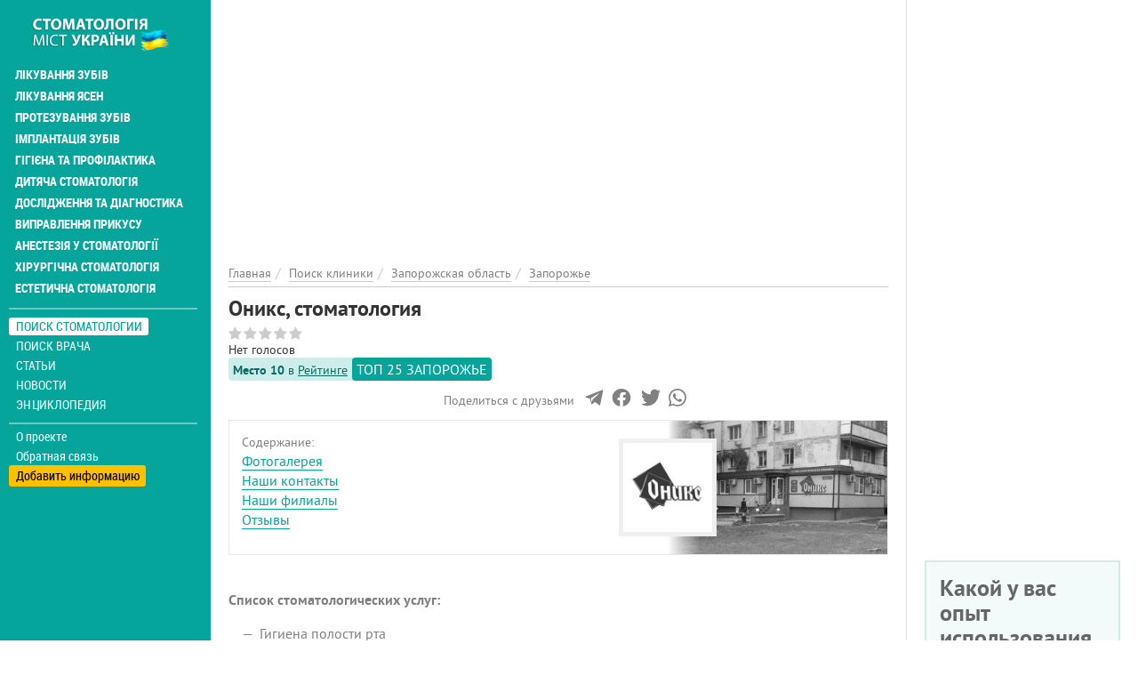

--- FILE ---
content_type: text/html; charset=utf-8
request_url: https://stomatolog.city/zaporozhskaya-oblast/zaporozhe/oniks-stomatologiya-0
body_size: 16909
content:
<!DOCTYPE html>
<html lang="ru" dir="ltr">
<head>
  <meta charset="utf-8">
  <meta name="viewport" content="width=device-width, initial-scale=1.0">
  <meta name="google-site-verification" content="CVsGjcfeqAoDuGahitNqHMGKr4HviD5g3_2M7dLAfO4" />
  <!--[if IE]><![endif]-->
<meta http-equiv="Content-Type" content="text/html; charset=utf-8" />
<link rel="shortcut icon" href="https://stomatolog.city/sites/default/files/fi_2.png" type="image/png" />
<meta property="twitter:card" content="summary_large_image" />
<meta property="og:image" content="https://stomatolog.city/sites/default/files/styles/large/public/files/images/places/oniks-stomatologiya-place.jpg?itok=AFKeyK1Y" />
<meta name="description" content="Оникс, стоматология, Запорожье, стоматологія, стоматологічна клініка, стоматолог, лікування зубів, видалення зубів, пломбування, зубний біль" />
<meta name="abstract" content="Оникс, стоматология за адресою Запорожье, Чаривная, 159 – відгуки, лікарі стоматологи, перелік послуг на Stomatolog City" />
<meta name="keywords" content="Стоматологія, зуби, лікування зубів, стоматологи, стоматологи, портал Stomatolog City, протезування зубів, брекети, стоматологічні клініки" />
<meta name="robots" content="follow, index" />
<meta name="rights" content="Stomatolog.City" />
<link rel="canonical" href="https://stomatolog.city/zaporozhskaya-oblast/zaporozhe/oniks-stomatologiya-0" />
<meta http-equiv="content-language" content="Русский" />
<meta property="og:site_name" content="Stomatolog City" />
<meta property="og:type" content="place" />
<meta property="og:url" content="https://stomatolog.city/zaporozhskaya-oblast/zaporozhe/oniks-stomatologiya-0" />
<meta property="og:title" content="Оникс, стоматология" />
<meta property="og:updated_time" content="2021-08-13T09:15:55+03:00" />
<meta property="article:published_time" content="2021-01-07T20:49:16+02:00" />
<meta property="article:modified_time" content="2021-08-13T09:15:55+03:00" />
  <title>Оникс, стоматология за адресою Запорожье, Чаривная, 159 – відгуки, лікарі стоматологи, перелік послуг на Stomatolog City</title>
  <link type="text/css" rel="stylesheet" href="/sites/default/files/advagg_css/css__1bCQrvjrTKERNQTenIYtMghu2vljfZf2zTrCHPhUgNw___uyegqktiWm5-XSOvHRLWMrkuilXDBVhp7HcM2fSJBU__ObGn0ECcm9tomY2FvJpOm6SA5Kvw39eVeuh5SR-bQUk.css" media="all" />
<link type="text/css" rel="stylesheet" href="/sites/default/files/advagg_css/css__E6qByeZmbufCnwrVcAb71-t9wRtDzJ7VFtjB43Bfu9g__2Sgp44oDLNvATOa6uaLLX5IgMyEgeTiFOwepyt3RcyI__ObGn0ECcm9tomY2FvJpOm6SA5Kvw39eVeuh5SR-bQUk.css" media="all" />
  <!-- HTML5 element support for IE6-8 -->
  <!--[if lt IE 9]>
    <script src="https://cdn.jsdelivr.net/html5shiv/3.7.3/html5shiv-printshiv.min.js"></script>
  <![endif]-->
  <link rel="preload" href="/sites/all/themes/portal/fonts/ptsans-webfont/ptsans-webfont.woff2" as="font" type="font/woff2" crossorigin="anonymous">
  <link rel="preload" href="/sites/all/themes/portal/fonts/ptsans-bold-webfont/ptsans-bold-webfont.woff2" as="font" type="font/woff2" crossorigin="anonymous">
  <link rel="preload" href="/sites/all/themes/portal/fonts/robotocondensed-webfont.woff2" as="font" type="font/woff2" crossorigin="anonymous">
  <link rel="preload" href="/sites/all/themes/portal/fonts/roboto-condensed-bold-webfont.woff2" as="font" type="font/woff2" crossorigin="anonymous">
  <link rel="preload" href="/sites/all/themes/portal/fonts/font-awesome-4.7.0/fonts/fontawesome-webfont.woff2?v=4.7.0" as="font" type="font/woff2" crossorigin="anonymous">
  <script async src="https://www.googletagmanager.com/gtag/js?id=G-RFZFYLWD90"></script><script>window.dataLayer = window.dataLayer || []; function gtag(){dataLayer.push(arguments);} gtag('js', new Date()); gtag('config', 'G-RFZFYLWD90'); </script>
  </head>
<body class="html not-front not-logged-in one-sidebar sidebar-first page-node page-node- page-node-87302 node-type-place i18n-ru place-type-0" >
<div class="main-wrapper"><div id="skip-link"><a href="#main-content" class="element-invisible element-focusable">Перейти к основному содержанию</a></div>
<div id="myNav" class="overlay"><a class="navbar-brand custom-nav-br" href="/" title="Главная"><img class="img-responsive" src="https://stomatolog.city/sites/default/files/logo_9.png" alt="Главная" width="200" height="50" /></a><a href="javascript:void(0)" class="closebtn" onclick="closeNav()">+</a><div class="overlay-content"><ul id="mainUl" class="over-ul" itemscope itemtype="http://schema.org/SiteNavigationElement"><li class="first expanded"><a href="/service/likuvannya-zubiv" title="Лечение зубов" itemprop="url">Лікування зубів</a></li><li class="expanded"><a href="/service/likuvannya-yasen" title="Лечение десен" itemprop="url">Лікування ясен</a></li><li class="expanded"><a href="/service/protezuvannya-zubiv" title="Протезирование зубов" itemprop="url">Протезування зубів</a></li><li class="expanded"><a href="/service/implantaciya-zubiv" title="Имплантация зубов" itemprop="url">Імплантація зубів</a></li><li class="expanded"><a href="/service/gigiiena-ta-profilaktika" title="Профилактика и гигиена" itemprop="url">Гігієна та профілактика</a></li><li class="expanded"><a href="/service/dityacha-stomatologiya" title="Детская стоматология" itemprop="url">Дитяча стоматологія</a></li><li class="expanded"><a href="/service/doslidzhennya-ta-diagnostika" title="Исследования и диагностика" itemprop="url">Дослідження та діагностика</a></li><li class="expanded"><a href="/service/vipravlennya-prikusu" title="Исправление прикуса" itemprop="url">Виправлення прикусу</a></li><li class="expanded"><a href="/service/anesteziya-u-stomatologiyi" title="Анестезия в стоматологии" itemprop="url">Анестезія у стоматології</a></li><li class="expanded"><a href="/service/hirurgichna-stomatologiya" title="Хирургическая стоматология" itemprop="url">Хірургічна стоматологія</a></li><li class="last expanded"><a href="/service/estetichna-stomatologiya" title="Эстетическая стоматология" itemprop="url">Естетична стоматологія</a></li></ul><ul class="detached" itemscope itemtype="http://schema.org/SiteNavigationElement"><li class="first leaf active-trail menu-mlid-2725"><a href="/places" class="active-trail active" itemprop="url" title="Поиск стоматологии">Поиск стоматологии</a></li><li class="leaf menu-mlid-2724"><a href="/specialists" itemprop="url" title="Поиск врача">Поиск врача</a></li><li class="leaf has-children menu-mlid-2006"><a href="/articles" itemprop="url" title="Статьи">Статьи</a></li><li class="leaf has-children menu-mlid-2960"><a href="/news" itemprop="url" title="Новости">Новости</a></li><li class="last leaf has-children menu-mlid-2954"><a href="/thesaurus" itemprop="url" title="Энциклопедия">Энциклопедия</a></li></ul><ul class="nav-footer"><li class="first leaf menu-mlid-2002"><a href="/o-proekte-stomatolog-city" title="О проекте">О проекте</a></li><li class="leaf menu-mlid-2041"><a href="/feedback" title="Обратная связь">Обратная связь</a></li><li class="last leaf menu-mlid-2416"><a href="/add-place" title="Добавить информацию">Добавить информацию</a></li></ul></div></div><div class="container-fluid"><div class="col-xs-12 openbar"><a href="/" title="Главная"><img class="img-responsive" src="https://stomatolog.city/sites/default/files/logo_9.png" alt="Главная" width="200" height="50" /></a><span onclick="openNav()">☰</span></div></div><div class="container-fluid flex-row-cont-fluid"><div class="col-xs-12 col-lg-9"><div class="banner-container current-full"><div id="block-block-58" class="block-block"><style>
@media (max-width: 360px) {
.topblock{
height: 300px;
text-align: center;
margin-bottom: 20px;
}
}
@media (max-width: 390px) {
.topblock{
height: 327px;
text-align: center;
margin-bottom: 20px
}
}
@media (max-width: 410px) {
.topblock{
height: 345px;
text-align: center;
margin-bottom: 20px
}
}
@media (max-width: 760px) {
.topblock{
height: 280px;
text-align: center;
margin-bottom: 20px
}
}
@media (min-width: 1024px) {
.topblock{
height: 300px;
text-align: center;
margin-bottom: 20px
}
}
</style><ins class="adsbygoogle topblock" style="display:block" data-ad-client="ca-pub-7273664471331744" data-ad-slot="1136077337" data-ad-format="auto" data-full-width-responsive="true"></ins>
<script>
(adsbygoogle = window.adsbygoogle || []).push({});
</script></div></div><div class="cont-bread current-full" itemscope itemtype="http://schema.org/BreadcrumbList"><ol class="breadcrumb"><li itemprop="itemListElement" itemscope itemtype="http://schema.org/ListItem"><a itemprop="item" href="/" title="Главная"><span itemprop="name">Главная</span></a><meta itemprop="position" content="1" /></li><li itemprop="itemListElement" itemscope itemtype="http://schema.org/ListItem"><a itemprop="item" href="/places" title="Поиск клиники"><span itemprop="name">Поиск клиники</span></a><meta itemprop="position" content="2" /></li><li itemprop="itemListElement" itemscope itemtype="http://schema.org/ListItem"><a itemprop="item" href="https://stomatolog.city/zaporozhskaya-oblast" title="Запорожская область"><span itemprop="name">Запорожская область</span></a><meta itemprop="position" content="3" /></li><li itemprop="itemListElement" itemscope itemtype="http://schema.org/ListItem"><a itemprop="item" href="https://stomatolog.city/zaporozhskaya-oblast/zaporozhe" title="Запорожье"><span itemprop="name">Запорожье</span></a><meta itemprop="position" content="4" /></li></ol></div><div class="col-xs-12 left"> <section class="place-page" data-title="Оникс, стоматология по адресу Запорожская область, Чаривная, 159 – отзывы, цены на услуги" data-url="https://stomatolog.city/zaporozhskaya-oblast/zaporozhe/oniks-stomatologiya-0" itemscope itemtype="https://schema.org/MedicalClinic" about="/zaporozhskaya-oblast/zaporozhe/oniks-stomatologiya-0" typeof="sioc:Item foaf:Document"><div><div class="title-block"><h1 itemprop="name">Оникс, стоматология</h1><div class="globalrating"><div class="clearfix fivestar-average-stars fivestar-average-text"><div class="fivestar-static-item"><div class="form-item form-type-item"><div class="fivestar-default"><div class="fivestar-widget-static fivestar-widget-static-vote fivestar-widget-static-5 clearfix"><div class="star star-1 star-odd star-first"><span class="off">0</span></div><div class="star star-2 star-even"><span class="off"></span></div><div class="star star-3 star-odd"><span class="off"></span></div><div class="star star-4 star-even"><span class="off"></span></div><div class="star star-5 star-odd star-last"><span class="off"></span></div></div></div><div class="description"><div class="fivestar-summary fivestar-summary-average-count"><span class="empty">Нет голосов</span></div></div></div></div></div></div><div class="rateposition-wrapper"><div class="rateposition"><span class="place">Место 10</span> <span class="rateposition-label">в <a href="/rating/zaporozhskaya-oblast/zaporozhe" title="Рейтинг стоматологий в городе Запорожье">Рейтинге</a></span><span class="rateposition-button">ТОП 25 Запорожье</span></div></div></div></div><div class="field-place-row"><div class="place-row-left"></div><div class="place-row-right"><div class="contact-icons-block"><div class="contact-icons-text">Поделиться с друзьями</div><div class="contact-icons-wrapper"><span href="https://t.me/share/url?url=https://stomatolog.city/zaporozhskaya-oblast/zaporozhe/oniks-stomatologiya-0&text=Оникс,+стоматология" rel="noreferrer" target="_parent" class="telegram" title="Поделиться в Telegram"><svg version="1.1" xmlns="https://www.w3.org/2000/svg" xmlns:xlink="https://www.w3.org/1999/xlink" viewBox="0 0 300 300" xml:space="preserve" width="19px" height="15px"><path d="M5.299,144.645l69.126,25.8l26.756,86.047c1.712,5.511,8.451,7.548,12.924,3.891l38.532-31.412 c4.039-3.291,9.792-3.455,14.013-0.391l69.498,50.457c4.785,3.478,11.564,0.856,12.764-4.926L299.823,29.22 c1.31-6.316-4.896-11.585-10.91-9.259L5.218,129.402C-1.783,132.102-1.722,142.014,5.299,144.645z M96.869,156.711l135.098-83.207 c2.428-1.491,4.926,1.792,2.841,3.726L123.313,180.87c-3.919,3.648-6.447,8.53-7.163,13.829l-3.798,28.146 c-0.503,3.758-5.782,4.131-6.819,0.494l-14.607-51.325C89.253,166.16,91.691,159.907,96.869,156.711z"></path></svg></span><span href="https://www.facebook.com/sharer/sharer.php?u=https://stomatolog.city/zaporozhskaya-oblast/zaporozhe/oniks-stomatologiya-0" rel="noreferrer" rel="noreferrer" title="Поделиться в Facebook" target="_parent" class="facebook"><svg viewBox="0 0 4267 4267" version="1.1" xmlns="https://www.w3.org/2000/svg" xmlns:xlink="https://www.w3.org/1999/xlink" xml:space="preserve" xmlns:serif="https://www.serif.com/" width="19px" height="15px"><g transform="matrix(4.16667,0,0,4.16667,0,0)"><path d="M1024,512C1024,229.23 794.77,0 512,0C229.23,0 0,229.23 0,512C0,767.554 187.231,979.37 432,1017.78L432,660L302,660L302,512L432,512L432,399.2C432,270.88 508.438,200 625.39,200C681.407,200 740,210 740,210L740,336L675.438,336C611.835,336 592,375.467 592,415.957L592,512L734,512L711.3,660L592,660L592,1017.78C836.769,979.37 1024,767.554 1024,512Z" style="fill-rule:nonzero;"></path><path d="M711.3,660L734,512L592,512L592,415.957C592,375.467 611.835,336 675.438,336L740,336L740,210C740,210 681.407,200 625.39,200C508.438,200 432,270.88 432,399.2L432,512L302,512L302,660L432,660L432,1017.78C458.067,1021.87 484.784,1024 512,1024C539.216,1024 565.933,1021.87 592,1017.78L592,660L711.3,660Z" style="fill:white;fill-rule:nonzero;"></path></g></svg></span><span href="https://twitter.com/intent/tweet?text=Оникс,+стоматология&url=https://stomatolog.city/zaporozhskaya-oblast/zaporozhe/oniks-stomatologiya-0" rel="noreferrer" title="Поделиться ссылкой в Твиттере" target="_parent" class="twitter"> <svg width="16px" height="14px" viewBox="0 0 250 204" version="1.1" xmlns="https://www.w3.org/2000/svg" xmlns:xlink="https://www.w3.org/1999/xlink" xml:space="preserve" xmlns:serif="https://www.serif.com/" style="fill-rule:evenodd;clip-rule:evenodd;stroke-linejoin:round;stroke-miterlimit:1.41421;"><g transform="matrix(1,0,0,1,-75,-98.452)"><path d="M153.62,301.59C247.96,301.59 299.56,223.43 299.56,155.65C299.56,153.43 299.56,151.22 299.41,149.02C309.448,141.759 318.114,132.769 325,122.47C315.639,126.618 305.708,129.338 295.54,130.54C306.245,124.132 314.262,114.045 318.09,102.17C308.022,108.144 297.006,112.355 285.52,114.62C275.822,104.307 262.277,98.452 248.121,98.452C219.956,98.452 196.781,121.628 196.781,149.792C196.781,153.699 197.227,157.594 198.11,161.4C156.89,159.334 118.432,139.837 92.4,107.81C78.863,131.114 85.867,161.314 108.28,176.28C100.118,176.038 92.132,173.836 85,169.86L85,170.51C85.007,194.833 102.308,215.974 126.15,220.79C118.599,222.849 110.675,223.15 102.99,221.67C109.693,242.512 129.021,256.879 150.91,257.29C132.751,271.561 110.306,279.313 87.21,279.29C83.129,279.282 79.052,279.035 75,278.55C98.454,293.601 125.752,301.587 153.62,301.55" style="fill-rule:nonzero;"></path></g></svg></span> <span href="https://api.whatsapp.com/send?text=https://stomatolog.city/zaporozhskaya-oblast/zaporozhe/oniks-stomatologiya-0" rel="noreferrer" title="Поделиться ссылкой в Whatsapp" target="_parent" class="whatsapp"><svg xmlns="https://www.w3.org/2000/svg" width="24" height="24" viewBox="0 0 24 24"><path d="M.057 24l1.687-6.163c-1.041-1.804-1.588-3.849-1.587-5.946.003-6.556 5.338-11.891 11.893-11.891 3.181.001 6.167 1.24 8.413 3.488 2.245 2.248 3.481 5.236 3.48 8.414-.003 6.557-5.338 11.892-11.893 11.892-1.99-.001-3.951-.5-5.688-1.448l-6.305 1.654zm6.597-3.807c1.676.995 3.276 1.591 5.392 1.592 5.448 0 9.886-4.434 9.889-9.885.002-5.462-4.415-9.89-9.881-9.892-5.452 0-9.887 4.434-9.889 9.884-.001 2.225.651 3.891 1.746 5.634l-.999 3.648 3.742-.981zm11.387-5.464c-.074-.124-.272-.198-.57-.347-.297-.149-1.758-.868-2.031-.967-.272-.099-.47-.149-.669.149-.198.297-.768.967-.941 1.165-.173.198-.347.223-.644.074-.297-.149-1.255-.462-2.39-1.475-.883-.788-1.48-1.761-1.653-2.059-.173-.297-.018-.458.13-.606.134-.133.297-.347.446-.521.151-.172.2-.296.3-.495.099-.198.05-.372-.025-.521-.075-.148-.669-1.611-.916-2.206-.242-.579-.487-.501-.669-.51l-.57-.01c-.198 0-.52.074-.792.372s-1.04 1.016-1.04 2.479 1.065 2.876 1.213 3.074c.149.198 2.095 3.2 5.076 4.487.709.306 1.263.489 1.694.626.712.226 1.36.194 1.872.118.571-.085 1.758-.719 2.006-1.413.248-.695.248-1.29.173-1.414z"/></svg> </span></div></div></div><div class="place-row-right-right"></div></div><div class="clinics-item slim-border-for-cl-item photo-visible"><div class="clinic-item-content"><meta itemprop="url" content="https://stomatolog.city/zaporozhskaya-oblast/zaporozhe/oniks-stomatologiya-0"><div class="title">Содержание:</div><ul class="menu"><li><a href="#galery-87302">Фотогалерея</a></li><li><a href="#info-87302">Наши контакты</a></li><li><a href="#filials-87302">Наши филиалы</a></li><li><a href="#comments-87302">Отзывы</a></li></ul><div class="clinic-item-right contents-right-bg colored-in-black-and-white"><meta itemprop="image" content="https://stomatolog.city/sites/default/files/styles/watermark/public/files/images/places/oniks-stomatologiya-place.jpg?itok=J8MkR7QO"><div itemscope itemtype="https://schema.org/ImageObject"><meta itemprop="name" content="Оникс, стоматология"><meta itemprop="image" content="https://stomatolog.city/sites/default/files/styles/watermark/public/files/images/places/oniks-stomatologiya-place.jpg?itok=J8MkR7QO"><meta itemprop="caption" content="Оникс, стоматология"><img typeof="foaf:Image" class="img-responsive img-fluid" itemprop="contentUrl" src="https://stomatolog.city/sites/default/files/styles/navigation-320x194/public/files/images/places/oniks-stomatologiya-place.jpg?itok=ay-i5V-Z" width="320" height="194" alt="Оникс, стоматология" title="Оникс, стоматология" /></div><meta itemprop="logo" content="https://stomatolog.city/sites/default/files/styles/medium/public/files/logo/logo-oniks-stomatologiya.jpg?itok=GVTedOwo"><span class="logo-in-clinic-itm-right"><img typeof="foaf:Image" class="img-responsive img-fluid" src="https://stomatolog.city/sites/default/files/styles/medium/public/files/logo/logo-oniks-stomatologiya.jpg?itok=GVTedOwo" width="220" height="220" alt="Оникс, стоматология - логотип" title="Оникс, стоматология - логотип" /></span></div></div></div><div class="row"><article id="content-87302" class="col-xs-12" itemprop="description"><div class="pull-xs-none pull-sm-right body-block"><ins class="adsbygoogle" style="display:block" data-ad-client="ca-pub-7273664471331744" data-ad-slot="6918768581" data-ad-format="auto" data-full-width-responsive="true"></ins>
<script>
(adsbygoogle = window.adsbygoogle || []).push({});
</script></div><div class="place-services-list"><div class="place-services-label">Список стоматологических услуг:</div><ul><li>Гигиена полости рта</li><li>Детская стоматология</li><li>Лечение зубов</li><li>Протезирование зубов</li><li>Хирургическая стоматология</li><li>Эндодонтия (лечение каналов)</li><li>Эстетическая стоматология</li></ul></div></article></div><div id="galery-87302"><h2 class="main-page-heading">Фотогалерея <span class="gray-text">стоматологии Оникс в Запорожье</span></h2><div class="owl-carousel colored-in-black-and-white"><div class="photo-item"><span class="photo-item-img colorbox" href="https://stomatolog.city/sites/default/files/styles/watermark/public/images/place/oniks-stomatologiya-foto.jpg?itok=0OLx7fkw" data-colorbox-gallery="gallery-node-87302-galery" alt="Оникс, стоматология" title="Оникс, стоматология"><img typeof="foaf:Image" class="img-responsive img-fluid" src="https://stomatolog.city/sites/default/files/styles/article_395x235/public/images/place/oniks-stomatologiya-foto.jpg?itok=O18_BKvw" width="395" height="235" alt="Оникс, стоматология" title="Оникс, стоматология" /></span><span class="photo-title">Оникс, стоматология</span></div><div class="photo-item"><span class="photo-item-img colorbox" href="https://stomatolog.city/sites/default/files/styles/watermark/public/images/place/oniks-stomatologiya-foto_2.jpg?itok=-dA6yIEa" data-colorbox-gallery="gallery-node-87302-galery" alt="Оникс, стоматология" title="Оникс, стоматология"><img typeof="foaf:Image" class="img-responsive img-fluid" src="https://stomatolog.city/sites/default/files/styles/article_395x235/public/images/place/oniks-stomatologiya-foto_2.jpg?itok=7Wn6UO1J" width="395" height="235" alt="Оникс, стоматология" title="Оникс, стоматология" /></span><span class="photo-title">Оникс, стоматология</span></div><div class="photo-item"><span class="photo-item-img colorbox" href="https://stomatolog.city/sites/default/files/styles/watermark/public/images/place/oniks-stomatologiya-foto_0.jpg?itok=DL-2tcwK" data-colorbox-gallery="gallery-node-87302-galery" alt="Оникс, стоматология" title="Оникс, стоматология"><img typeof="foaf:Image" class="img-responsive img-fluid" src="https://stomatolog.city/sites/default/files/styles/article_395x235/public/images/place/oniks-stomatologiya-foto_0.jpg?itok=QwOP14FL" width="395" height="235" alt="Оникс, стоматология" title="Оникс, стоматология" /></span><span class="photo-title">Оникс, стоматология</span></div></div></div><h2 class="main-page-heading">Контакты <span class="gray-text">стоматологии Оникс в Запорожье</span></h2><div id="info-87302" class="place-content-info"><div class="row"><div class="col-xs-12 col-sm-6 content-column"><div class="place-content-descr gray-text">Адрес:</div><div class="place-content-descr address-content-descr" itemprop="address" itemscope itemtype="https://schema.org/PostalAddress"><meta itemprop="addressLocality" content="Запорожская область, Запорожье"><meta itemprop="streetAddress" content="Чаривная, 159"><span class="text-nowrap">Чаривная, 159</span>, Шевченковский район, Запорожье</div><div class="place-content-descr gray-text">График работы:</div><div class="place-content-descr"><span class="oh-wrapper oh-display-grouped"><span class="oh-display"><span class="oh-display-label" style="width: 5.4em;">пн - сб: </span><span class="oh-display-times oh-display-hours oh-display-current">8:00-19:00 </span></span><span class="oh-display"><span class="oh-display-label" style="width: 5.4em;">вс: </span><span class="oh-display-times oh-display-closed">Выходной</span></span></span></div><div class="place-content-descr gray-text">Телефон:</div><div class="rate-widget-2 rate-widget clear-block rate-user rate-widget-custom rate-9f7770f1ee89ad809f802132a25b337b rate-node-87302-2-1" id="rate-node-87302-2-1"><div class="phones-container"><a class="rate-button rootLink" id="rate-button-2" rel="nofollow" href="/zaporozhskaya-oblast/zaporozhe/oniks-stomatologiya-0?rate=1QYAmAAaQmYoieTkSImBtoUt5OMU8i9ZBvJAPNu9TRg" title="+380 (61) 769... - показать">+380 (61) 769... - показать<div class="phones-footnote link">Посмотреть все телефоны (3)</div></a></div></div><div class="place-content-descr gray-text small-text">Информация о лицензии не предоставлена, обязательно спрашивайте при обращении в клинику</div><div class="two-btn-rep-centr"></div></div><div class="col-xs-12 col-sm-6 right-img"><div id="leaflet-map-1270723707" style="height: 350px"></div></div></div></div><div class="bottom-button"><a href="/predstavitel-organizacii?place=Оникс, стоматология&placeid=87302" class="gray-text question" title="Представитель организации" rel="nofollow">Представитель организации</a><a href="/nevernaya-informaciya?place=Оникс, стоматология&placeid=87302" class="gray-text question" title="Неверная информация" rel="nofollow">Неверная информация</a><a href="/complaint?place=87302" class="complaint-btn" title="Пожаловаться" rel="nofollow">Написать жалобу </a></div><div id="filials-87302" class="infobox info complex"><span class="filial-label">Наши филиалы</span><div class="complex-org"> <a href="/zaporozhskaya-oblast/zaporozhe/oniks-stomatologiya" class="reference-description" title="Оникс, стоматология">Оникс, стоматология</a><p class="grey-sm"> Запорожье, Коммунарский район, Александра Говорухи, 36</p></div></div><h2 id="faq-87302" class="main-page-heading">Частые вопросы <span class="gray-text">о стоматологии Оникс в Запорожье</span></h2><div class="faq-block panel-group"><div class="panel panel-default" itemscope="" itemtype="https://schema.org/FAQPage"><div class="question-item" itemprop="mainEntity" itemscope="" itemtype="https://schema.org/Question"><div class="panel-heading"><h3 class="panel-title"><span data-toggle="collapse" data-parent="#accordion" data-target="#adress-item" aria-expanded="false" aria-controls="adress-item"><i class="fa fa-question-circle-o" aria-hidden="true"></i><span itemprop="name">По какому адресу находится Оникс в Запорожье?</span></span></h3></div><div id="adress-item" class="panel-collapse collapse"><div class="panel-body" itemprop="acceptedAnswer" itemscope="" itemtype="https://schema.org/Answer"><span class="answer-text" itemprop="text">Оникс в Запорожье	находится по адресу <span class="text-nowrap">Чаривная, 159</span>, Шевченковский район, Запорожье</span></div></div></div><div class="question-item" itemprop="mainEntity" itemscope="" itemtype="https://schema.org/Question"><div class="panel-heading"><h3 class="panel-title"><span data-toggle="collapse" data-parent="#accordion" data-target="#phones-item" aria-expanded="false" aria-controls="phones-item"><i class="fa fa-question-circle-o" aria-hidden="true"></i><span itemprop="name">Как можно позвонить в стоматологию Оникс в Запорожье?</span></span></h3></div><div id="phones-item" class="panel-collapse collapse"><div class="panel-body" itemprop="acceptedAnswer" itemscope="" itemtype="https://schema.org/Answer"><span class="answer-text" itemprop="text">Номер телефона для звонков: +380 (61) 769-58-37, +380 (68) 331-19-91, +380 (63) 364-24-99</span></div></div></div></div></div><h2 id="comments-87302" class="main-page-heading">Отзывы <span class="gray-text">о стоматологии Оникс в Запорожье</span></h2><div class="reviews"><div class="review-items"><div class="ajax-comment-wrapper ajax-comment-dummy-comment" style="display:none"><div class="form-item form-type-item"></div></div></div><form class="comment-form user-info-from-cookie ajax-comments-reply-form-87302-0-0 ajax-comments-form-add honeypot-timestamp-js form-block" id="ajax-comments-reply-form-87302-0-0" action="/comment/reply/87302" method="post" accept-charset="UTF-8"><h3 class="head-before-text-ar">Добавить комментарий</h3><div class="row"><div class="col-xs-12 col-sm-6"> <input placeholder="Ваше имя" type="text" id="edit-name" name="name" value="" size="30" maxlength="60" class="form-text" /> <input class="date-clear form-text" placeholder="Дата посещения" type="text" id="edit-field-comment-data-und-0-value-datepicker-popup-0" name="field_comment_data[und][0][value][date]" value="" size="20" maxlength="30" /></div><div class="col-xs-12 col-sm-6"> <input class="text-full form-text" placeholder="Телефон" type="text" id="edit-field-comment-phone-und-0-value" name="field_comment_phone[und][0][value]" value="" size="60" maxlength="255" /> <input placeholder="Ваш e-mail" type="text" id="edit-mail" name="mail" value="" size="30" maxlength="64" class="form-text" /></div></div><div class="row test-item"><div class="col-xs-12 col-md-6"><div class="comment-item-label">Вы бы рекомендовали эту клинику?</div><div class="comment-item-value"> <input type="radio" id="edit-field-comment-recommendation-und-yes" name="field_comment_recommendation[und]" value="yes" class="form-radio" /> <label class="option" for="edit-field-comment-recommendation-und-yes">Да </label> <input type="radio" id="edit-field-comment-recommendation-und-no" name="field_comment_recommendation[und]" value="no" class="form-radio" /> <label class="option" for="edit-field-comment-recommendation-und-no">Нет </label> <input type="radio" id="edit-field-comment-recommendation-und-yes-no" name="field_comment_recommendation[und]" value="yes_no" checked="checked" class="form-radio" /> <label class="option" for="edit-field-comment-recommendation-und-yes-no">Не определился(-ась) </label></div></div><div class="col-xs-12 col-md-6"><div class="comment-item-value"><div class="field-type-fivestar field-name-field-globalrating field-widget-stars form-wrapper" id="edit-field-globalrating"><div class="clearfix fivestar-user-stars fivestar-form-item fivestar-default"><div class="form-item form-type-fivestar form-item-field-globalrating-und-0-rating"> <label for="edit-field-globalrating-und-0-rating">Ваша оценка </label><div class="form-item form-type-select form-item-field-globalrating-und-0-rating"> <select id="edit-field-globalrating-und-0-rating--2" name="field_globalrating[und][0][rating]" class="form-select"><option value="-">Выберите оценку</option><option value="20">Give Оникс, стоматология 1/5</option><option value="40">Give Оникс, стоматология 2/5</option><option value="60">Give Оникс, стоматология 3/5</option><option value="80">Give Оникс, стоматология 4/5</option><option value="100">Give Оникс, стоматология 5/5</option><option value="0" selected="selected">Отменить голос</option></select></div></div></div></div></div></div></div><h3 class="head-before-text-ar">Пожалуйста, напишите ваш отзыв</h3><div class="field-type-text-long field-name-comment-body field-widget-text-textarea form-wrapper" id="edit-comment-body"><div id="comment-body-add-more-wrapper"><div class="text-format-wrapper"><div class="form-item form-type-textarea form-item-comment-body-und-0-value"><div class="form-textarea-wrapper resizable"><textarea class="text-full wysiwyg form-textarea required" id="edit-comment-body-und-0-value" name="comment_body[und][0][value]" cols="60" rows="5"></textarea></div></div></div></div></div><div class="comment-summ-text"><h3 class="comment-summ-label plus-label">Плюсы</h3><div class="comment-plus-text">
 <textarea class="text-full form-textarea" id="edit-field-comment-plus-und-0-value" name="field_comment_plus[und][0][value]" cols="60" rows="5"></textarea>

</div><h3 class="comment-summ-label minus-label">Минусы</h3><div class="comment-minus-text">
 <textarea class="text-full form-textarea" id="edit-field-comment-minus-und-0-value" name="field_comment_minus[und][0][value]" cols="60" rows="5"></textarea>

</div></div><div class="row"><div class="col-xs-12"><input type="submit" id="edit-ajax-comments-reply-form-87302-0-0" name="op" value="Отправить" class="form-submit" /><div class="checkbox-and-descr"> <input type="checkbox" id="edit-field-about-found-und" name="field_about_found[und]" value="1" class="form-checkbox" /> Я узнал (-а) о клинике на сайте Stomatolog.City</div></div></div><input type="hidden" name="form_build_id" value="form-M8vQk5acNDaywE3SUa6hvHy9e5h4rGT6nbx6d7_QOTQ" /><input type="hidden" name="form_id" value="comment_node_place_form" /><input type="hidden" name="honeypot_time" value="no_js_available" /><div class="url-textfield"><div class="form-item form-type-textfield form-item-url"> <label for="edit-url">2+7= </label> <input autocomplete="off" type="text" id="edit-url" name="url" value="" size="20" maxlength="128" class="form-text" /></div></div></form></div></section><div id="block-block-51" class="block-block"><br><ins class="adsbygoogle" style="display:block; text-align:center;" data-ad-layout="in-article" data-ad-format="fluid" data-ad-client="ca-pub-7273664471331744" data-ad-slot="9069689478"></ins>
<script>
(adsbygoogle = window.adsbygoogle || []).push({});
</script></div><div id="block-views-term-place-block-8" class="block-views"><p class="section">Похожие стоматологии рядом</p><div id="block-views-term_place-block_8-ajax-content" class="ajaxblocks-wrapper-8"></div></div></div></div><div class="col-xs-12 col-lg-3 banner-full text-left"><div id="block-block-55" class="block-block right-column-block"><ins class="adsbygoogle" style="display:block" data-ad-client="ca-pub-7273664471331744" data-ad-slot="2129331473" data-ad-format="auto" data-full-width-responsive="true"></ins>
<script>
(adsbygoogle = window.adsbygoogle || []).push({});
</script></div><div id="block-views-polls-block-2" class="block-views right-column-block"><div id="block-views-polls-block_2-ajax-content" class="ajaxblocks-wrapper-8"><script type="text/javascript"></script><noscript><div class="poll-single right-block"><div class="view-content"><div class="poll-single-item"> <span class="poll-title">Яку зубну пасту ви використовуєте найчастіше?</span><div class="poll-teaser" about="/poll/99281" typeof="sioc:Post sioct:Poll"><form class="ajax-poll ajax-vote" action="/zaporozhskaya-oblast/zaporozhe/oniks-stomatologiya-0" method="post" id="poll-view-voting" accept-charset="UTF-8"><div class="poll"><div class="vote-form"><div class="choices"><div class="form-item form-type-radios form-item-choice"> <label class="element-invisible" for="edit-choice">Варианты </label><div id="edit-choice" class="form-radios"><div class="form-item form-type-radio form-item-choice"> <input type="radio" id="edit-choice-59" name="choice" value="59" class="form-radio" /> <label class="option" for="edit-choice-59">Colgate </label></div><div class="form-item form-type-radio form-item-choice"> <input type="radio" id="edit-choice-60" name="choice" value="60" class="form-radio" /> <label class="option" for="edit-choice-60">Oral-B </label></div><div class="form-item form-type-radio form-item-choice"> <input type="radio" id="edit-choice-61" name="choice" value="61" class="form-radio" /> <label class="option" for="edit-choice-61">Sensodyne </label></div><div class="form-item form-type-radio form-item-choice"> <input type="radio" id="edit-choice-62" name="choice" value="62" class="form-radio" /> <label class="option" for="edit-choice-62">Parodontax </label></div><div class="form-item form-type-radio form-item-choice"> <input type="radio" id="edit-choice-63" name="choice" value="63" class="form-radio" /> <label class="option" for="edit-choice-63">Elmex </label></div><div class="form-item form-type-radio form-item-choice"> <input type="radio" id="edit-choice-64" name="choice" value="64" class="form-radio" /> <label class="option" for="edit-choice-64">Lacalut </label></div><div class="form-item form-type-radio form-item-choice"> <input type="radio" id="edit-choice-65" name="choice" value="65" class="form-radio" /> <label class="option" for="edit-choice-65">Інше (вкажіть) </label></div></div></div></div> <input type="submit" id="edit-vote" name="op" value="Голосовать" class="form-submit" /><div class="results-link"><a href="/poll/99281" class="btn btn-default" title="Просмотр результатов текущего опроса." rel="nofollow">Результаты</a></div></div> <input type="hidden" name="form_build_id" value="form-7mq3Oa4LUdktClxExbOo4OZQsEtobdm1YhMdUVRubBY" /><input type="hidden" name="form_id" value="poll_view_voting" /><input type="hidden" name="ajax_url" value="/poll/ajax/vote/99281/0/0" /><input type="hidden" name="ajax_text" value="Voting..." /></div></form></div><div class="all-polls-link"><a href="/polls" title="Архив опросов">Архив опросов</a></div></div></div></div></noscript></div></div><div id="block-views-news-right-blocks-block-3" class="block-views news-with-more right-column-block"><p class="section">Популярные новости</p><div class="side-news"><div class="view-news-right-blocks four-announce"><div class="announce-item first-anounce"> <a href="/news/lechenie-zubov/ftor-u-profilaktici-kariiesu-chomu-navkolo-nogo-tochatsya-diskusiyi-ta-yak" title=""><img typeof="foaf:Image" class="img-responsive img-fluid" src="https://stomatolog.city/sites/default/files/styles/portfoliolist-460x300/public/images/news/ftor-u-profilaktici-kariiesu-chomu-navkolo-nogo-tochatsya-diskusiyi-ta-yak.jpg?itok=2ec0bg0J" width="460" height="300" alt="Фтор у профілактиці карієсу: чому навколо нього точаться дискусії та як приймати зважені рішення" title="Фтор у профілактиці карієсу: чому навколо нього точаться дискусії та як приймати зважені рішення" /></a><p class="date-time">15.01.2026 / <span class="category">Лечение зубов</span></p> <a href="/news/lechenie-zubov/ftor-u-profilaktici-kariiesu-chomu-navkolo-nogo-tochatsya-diskusiyi-ta-yak" title="Фтор у профілактиці карієсу: чому навколо нього точаться дискусії та як приймати зважені рішення">Фтор у профілактиці карієсу: чому навколо нього точаться дискусії та як приймати зважені рішення</a></div><div class="announce-item"><p class="date-time">15.01.2026 / <span class="category">Лечение зубов</span></p> <a href="/news/lechenie-zubov/ftor-u-profilaktici-kariiesu-chomu-navkolo-nogo-tochatsya-diskusiyi-ta-yak" title="Фтор у профілактиці карієсу: чому навколо нього точаться дискусії та як приймати зважені рішення">Фтор у профілактиці карієсу: чому навколо нього точаться дискусії та як приймати зважені рішення</a></div><div class="announce-item"><p class="date-time">22.12.2025 / <span class="category">Эстетическая стоматология</span></p> <a href="/news/esteticheskaya-stomatologiya/garyachiy-napiy-pislya-moroziva-chomu-stomatologi-ne-radyat" title="Гарячий напій після морозива: чому стоматологи не радять поєднувати «холодне + гаряче» і як захистити зуби">Гарячий напій після морозива: чому стоматологи не радять поєднувати «холодне + гаряче» і як захистити зуби</a></div><div class="announce-item"><p class="date-time">05.11.2025 / <span class="category">Лечение зубов</span></p> <a href="/news/lechenie-zubov/gel-dlya-vidnovlennya-emali-shcho-vidomo-na-sogodni-ta-yak-ce-mozhe-zminiti" title="Гель для відновлення емалі: що відомо на сьогодні та як це може змінити стоматологію в Україні">Гель для відновлення емалі: що відомо на сьогодні та як це може змінити стоматологію в Україні</a></div><div class="announce-item"><p class="date-time">17.10.2025 / <span class="category">Эстетическая стоматология</span></p> <a href="/news/esteticheskaya-stomatologiya/tatuirovki-na-zubah-chto-bezopasno-chto-opasno-dlya-zhivyh-zubov" title="Татуировки на зубах: что безопасно, а что опасно для «живых» зубов — экспертный разбор от украинского стоматолога">Татуировки на зубах: что безопасно, а что опасно для «живых» зубов — экспертный разбор от украинского стоматолога</a></div><div class="announce-item"><p class="date-time">16.10.2025 / <span class="category">Лечение зубов</span></p> <a href="/news/lechenie-zubov/stvolovye-kletki-kotorye-mogut-vyrastit-novye-zuby-chto-deystvitelno-otkryli" title="Стволовые клетки, которые могут «вырастить» новые зубы: что действительно открыли учёные и когда это пригодится пациентам">Стволовые клетки, которые могут «вырастить» новые зубы: что действительно открыли учёные и когда это пригодится пациентам</a></div><div class="news-more text-right"><a class="more-link" href="/news">Все новости</a></div></div></div></div><div id="block-views-articles-right-blocks-block" class="block-views right-column-block"><div class="side-news"><div class="view-articles-right-blocks four-announce"><div class="announce-item"><p class="date-time"><span class="category">Дитяча стоматологія</span></p> <a href="/articles/dityacha-stomatologiya/flyus-na-molochnomu-zubi-u-ditini-7-8-rokiv-koli-likuvati-kanali" title="«Флюс» на молочному зубі у дитини 7–8 років: коли лікувати канали, а коли безпечніше видалити">«Флюс» на молочному зубі у дитини 7–8 років: коли лікувати канали, а коли безпечніше видалити</a></div><div class="announce-item"><p class="date-time"><span class="category">Рекомендації стоматолога</span></p> <a href="/articles/rekomendaciyi-stomatologa/chutlivist-zubiv-uzimku-chomu-zrostaie-yak-likuvati-i-shcho" title="Чутливість зубів узимку: чому зростає, як лікувати і що робити вдома">Чутливість зубів узимку: чому зростає, як лікувати і що робити вдома</a></div><div class="announce-item"><p class="date-time"><span class="category">Лікування ясен</span></p> <a href="/articles/likuvannya-yasen/parodontit-i-sposib-zhittya-yak-son-stres-bruksizm-cukor-i-kurinnya-realno" title="Пародонтит і спосіб життя: як сон, стрес, бруксизм, цукор і куріння реально змінюють прогноз лікування">Пародонтит і спосіб життя: як сон, стрес, бруксизм, цукор і куріння реально змінюють прогноз лікування</a></div><div class="announce-item"><p class="date-time"><span class="category">Лікування зубів</span></p> <a href="/articles/lechenie-zubov/amalgama-pochemu-klassicheskaya-serebryanaya-plomba-ustupaet-sovremennym" title="Амальгама: почему «классическая» серебряная пломба уступает современным материалам">Амальгама: почему «классическая» серебряная пломба уступает современным материалам</a></div><div class="announce-item"><p class="date-time"><span class="category">Лікування зубів</span></p> <a href="/articles/lechenie-zubov/lechenie-kisty-zuba-kogda-spasaet-perelechivanie-kanalov-kogda-nuzhna" title="Лечение кисты зуба: когда спасает перелечивание каналов, а когда нужна операция">Лечение кисты зуба: когда спасает перелечивание каналов, а когда нужна операция</a></div><div class="announce-item"><p class="date-time"><span class="category">Лікування ясен</span></p> <a href="/articles/lechenie-desen/parodontit-i-obraz-zhizni-kak-son-stress-bruksizm-sahar-i-kurenie-realno" title="Пародонтит и образ жизни: как сон, стресс, бруксизм, сахар и курение реально меняют прогноз лечения">Пародонтит и образ жизни: как сон, стресс, бруксизм, сахар и курение реально меняют прогноз лечения</a></div><div class="announce-item"><p class="date-time"><span class="category">Виправлення прикусу</span></p> <a href="/articles/ispravlenie-prikusa/prozrachnye-kappy-20-house-proizvodstvo-i-pryamoy-3d-pechatnyy-cikl" title="Прозрачные каппы 2.0: in-house-производство и прямой 3D-печатный цикл — быстрее старт, меньше ожидания">Прозрачные каппы 2.0: in-house-производство и прямой 3D-печатный цикл — быстрее старт, меньше ожидания</a></div></div></div></div></div></div><footer class="container-fluid"><div class="col-xs-12"><div class="row footer-content-wrapper"><div id="block-menu-block-10" class="block-menu-block col-xs-12 col-md-4"><p class="section">Рейтинги</p><ul class="foot-ul"><li class="first leaf menu-mlid-2303"><a href="/rating" title="Рейтинг стоматологій">Рейтинг стоматологій</a></li><li class="leaf menu-mlid-2304"><a href="/specialists-rating" title="Рейтинг стоматологів">Рейтинг стоматологів</a></li><li class="last leaf menu-mlid-2305"><a href="/insurance-rating" title="Рейтинг страхових компаній">Рейтинг страхових компаній</a></li></ul></div><div id="block-menu-block-11" class="block-menu-block col-xs-12 col-md-4"><p class="section">Рекламодателям</p><ul class="foot-ul"><li class="first leaf has-children menu-mlid-2990"><a href="/specialists-type" title="Спеціалізації">Спеціалізації</a></li><li class="leaf menu-mlid-2850"><a href="https://stomatolog.city/add-place" title="Додати інформацію">Додати інформацію</a></li><li class="leaf menu-mlid-2307"><a href="/feedback" title="Зворотній зв&#039;язок">Зворотній зв&#039;язок</a></li><li class="last leaf menu-mlid-2288"><a href="/o-proekte-stomatolog-city" title="Про проект">Про проект</a></li></ul></div><div id="block-copyright-block-copyright-block" class="block-copyright-block col-xs-12"><p class="grey-lg">Наш сайт є загальнодоступним інформаційним ресурсом і вся інформація, розміщена на ньому, взята з відкритих джерел – офіційний сайт організації, пошукова система google, офіційна сторінка в соціальних мережах (facebook, instagram). Адміністрація сайту не завжди поділяє думку авторів статей та не несе відповідальності за зміст інформації, що розміщується відвідувачами ресурсу.<br>Усі права захищені. Stomatolog City, 2020-2026</p></div></div></div> </footer><div class="scroll-to-top-full-height"><div class="scroll-to-top"></div></div><div class="mobile-menu-btn-in-bottom"><div></div><div></div><div></div></div><!--[if lte IE 9]>
<script type="text/javascript" src="/sites/default/files/advagg_js/js__2nu-f_-MK33dRIQaWIdLP84wUiGzIZwBgGaMto4f2kY__2pkqXjBO9pMF06nUvX11DkMECNCM7M-5Qm_bWm0bC9k__ObGn0ECcm9tomY2FvJpOm6SA5Kvw39eVeuh5SR-bQUk.js#ie9-" onload="if(jQuery.isFunction(jQuery.holdReady)){jQuery.holdReady(true);}"></script>
<![endif]--><!--[if gt IE 9]>
<script type="text/javascript" src="/sites/default/files/advagg_js/js__2nu-f_-MK33dRIQaWIdLP84wUiGzIZwBgGaMto4f2kY__2pkqXjBO9pMF06nUvX11DkMECNCM7M-5Qm_bWm0bC9k__ObGn0ECcm9tomY2FvJpOm6SA5Kvw39eVeuh5SR-bQUk.js#ie10+" defer="defer" onload="if(jQuery.isFunction(jQuery.holdReady)){jQuery.holdReady(true);}"></script>
<![endif]--><!--[if !IE]><!-->
<script type="text/javascript" src="/sites/default/files/advagg_js/js__2nu-f_-MK33dRIQaWIdLP84wUiGzIZwBgGaMto4f2kY__2pkqXjBO9pMF06nUvX11DkMECNCM7M-5Qm_bWm0bC9k__ObGn0ECcm9tomY2FvJpOm6SA5Kvw39eVeuh5SR-bQUk.js" defer="defer" onload="if(jQuery.isFunction(jQuery.holdReady)){jQuery.holdReady(true);}"></script>
<!--<![endif]-->
<script type="text/javascript" src="/sites/default/files/advagg_js/js__6QsiEmMgE7cryglnmuJ7dUZwtonN9byFgLy4kgu0H4Q__b_0ToZR-ufEHarT4h16kbUah71FEdsnM_3MlRAnet2I__ObGn0ECcm9tomY2FvJpOm6SA5Kvw39eVeuh5SR-bQUk.js" defer="defer" onload="function advagg_mod_1(){advagg_mod_1.count=++advagg_mod_1.count||1;try{if(advagg_mod_1.count<=40){init_drupal_core_settings();advagg_mod_1.count=100}}catch(e){if(advagg_mod_1.count>=40){throw e}else window.setTimeout(advagg_mod_1,1)}}
function advagg_mod_1_check(){if(window.init_drupal_core_settings&&window.jQuery&&window.Drupal){advagg_mod_1()}else window.setTimeout(advagg_mod_1_check,1)};advagg_mod_1_check();"></script>
<script type="text/javascript" src="/sites/default/files/advagg_js/js__SmU9CAS-mfSIctAOH2BebxbBBBiroHw_sobBUyLslrM__zhxhHT1YE9Ld0yZTdkwIG5Dfa_nCY3pEp-0846L6FAs__ObGn0ECcm9tomY2FvJpOm6SA5Kvw39eVeuh5SR-bQUk.js" defer="defer"></script>
<script type="text/javascript" src="/sites/default/files/advagg_js/js__8qSj3n3DqICPjHBdYhrREWUT7YsTdnGLpiHHAkFqwpg__TDVp6fN167gle6Y0Lp5PNSchGzb6poSrEuUyodQyqRs__ObGn0ECcm9tomY2FvJpOm6SA5Kvw39eVeuh5SR-bQUk.js" defer="defer"></script>
<script type="text/javascript" src="/sites/default/files/advagg_js/js__Rqc86Eg0LAd3bB57qIV81sPWo4Q1iqT09komNI4FQeI__QSgaXEhAPoFWzlvlPuQeG_huROvBGl3rrcZFMmbnrrA__ObGn0ECcm9tomY2FvJpOm6SA5Kvw39eVeuh5SR-bQUk.js" defer="defer"></script>
<script type="text/javascript">
<!--//--><![CDATA[//><!--
function advagg_mod_2(){advagg_mod_2.count=++advagg_mod_2.count||1;try{if(advagg_mod_2.count<=40){L_ROOT_URL="/sites/all/libraries/leaflet/";advagg_mod_2.count=100}}catch(e){if(advagg_mod_2.count>=40){throw e}else window.setTimeout(advagg_mod_2,250)}}
function advagg_mod_2_check(){if(window.jQuery&&window.Drupal&&window.Drupal.settings){advagg_mod_2()}else window.setTimeout(advagg_mod_2_check,250)};advagg_mod_2_check();
//--><!]]>
</script>
<script type="text/javascript">
<!--//--><![CDATA[//><!--
function advagg_mod_3(){advagg_mod_3.count=++advagg_mod_3.count||1;try{if(advagg_mod_3.count<=40){L.Icon.Default.imagePath="/sites/all/libraries/leaflet/images/";advagg_mod_3.count=100}}catch(e){if(advagg_mod_3.count>=40){throw e}else window.setTimeout(advagg_mod_3,250)}}
function advagg_mod_3_check(){if(window.jQuery&&window.Drupal&&window.Drupal.settings){advagg_mod_3()}else window.setTimeout(advagg_mod_3_check,250)};advagg_mod_3_check();
//--><!]]>
</script>
<script type="text/javascript">
<!--//--><![CDATA[//><!--
function init_drupal_core_settings() {jQuery.extend(Drupal.settings,{"basePath":"\/","pathPrefix":"","ajaxPageState":{"theme":"portal","theme_token":"GlZnHdXWJ1JsDtqbhA7ZFbw4zoBd-E5VsSIYM0PdSt8","jquery_version":"1.10","css":{"modules\/system\/system.base.css":1,"modules\/system\/system.messages.css":1,"misc\/ui\/jquery.ui.core.css":1,"misc\/ui\/jquery.ui.theme.css":1,"sites\/all\/libraries\/leaflet_markercluster\/dist\/MarkerCluster.css":1,"sites\/all\/libraries\/leaflet_markercluster\/dist\/MarkerCluster.Default.css":1,"misc\/ui\/jquery.ui.datepicker.css":1,"sites\/all\/modules\/date\/date_popup\/themes\/jquery.timeentry.css":1,"sites\/all\/modules\/date\/date_api\/date.css":1,"sites\/all\/modules\/date\/date_popup\/themes\/datepicker.1.7.css":1,"modules\/field\/theme\/field.css":1,"sites\/all\/modules\/geofield_gmap\/geofield_gmap.css":1,"sites\/all\/modules\/office_hours\/office_hours.css":1,"sites\/all\/modules\/youtube\/css\/youtube.css":1,"sites\/all\/modules\/views\/css\/views.css":1,"sites\/all\/modules\/colorbox\/styles\/default\/colorbox_style.css":1,"sites\/all\/modules\/ctools\/css\/ctools.css":1,"sites\/all\/modules\/ctools\/css\/modal.css":1,"sites\/all\/modules\/modal_forms\/css\/modal_forms_popup.css":1,"sites\/all\/modules\/rate\/rate.css":1,"sites\/all\/modules\/comment_goodness\/css\/disabled_actions.css":1,"sites\/all\/libraries\/leaflet\/leaflet.css":1,"sites\/all\/libraries\/leaflet_markercluster\/dist\/MarkerCluster.Default.ie.css":1,"sites\/all\/libraries\/leaflet\/leaflet.ie.css":1,"sites\/all\/modules\/leaflet\/leaflet_extras.css":1,"public:\/\/honeypot\/honeypot.css":1,"sites\/all\/modules\/fivestar\/css\/fivestar.css":1,"sites\/all\/modules\/ajaxblocks\/ajaxblocks.css":1,"sites\/all\/themes\/portal\/fonts\/font-awesome-4.7.0\/css\/font-awesome.min.css":1,"sites\/all\/themes\/portal\/style\/owl.carousel.min.css":1,"sites\/all\/themes\/portal\/style\/owl.theme.default.min.css":1,"sites\/all\/themes\/portal\/style\/bootstrap-grid.min.css":1,"sites\/all\/themes\/portal\/style\/main.css":1,"sites\/all\/themes\/portal\/style\/template.css":1},"js":{"sites\/all\/modules\/jquery_update\/replace\/jquery\/1.10\/jquery.min.js":1,"misc\/jquery.once.js":1,"misc\/drupal.js":1,"sites\/all\/modules\/jquery_dollar\/jquery_dollar.js":1,"sites\/all\/modules\/jquery_update\/replace\/ui\/ui\/minified\/jquery.ui.core.min.js":1,"sites\/all\/modules\/jquery_update\/replace\/ui\/external\/jquery.cookie.js":1,"sites\/all\/modules\/jquery_update\/replace\/misc\/jquery.form.min.js":1,"sites\/all\/modules\/jquery_update\/replace\/ui\/ui\/minified\/jquery.ui.datepicker.min.js":1,"modules\/locale\/locale.datepicker.js":1,"sites\/all\/modules\/date\/date_popup\/jquery.timeentry.pack.js":1,"sites\/all\/libraries\/leaflet\/leaflet.js":1,"sites\/all\/libraries\/leaflet_markercluster\/dist\/leaflet.markercluster.js":1,"misc\/states.js":1,"misc\/ajax.js":1,"sites\/all\/modules\/jquery_update\/js\/jquery_update.js":1,"sites\/all\/modules\/honeypot\/js\/honeypot.js":1,"sites\/all\/modules\/boost_captcha\/boost_captcha.js":1,"sites\/all\/modules\/geofield_gmap\/geofield_gmap.js":1,"public:\/\/languages\/ru_W5_qsTIDBTRiJduhttbriki43nT_nqqlCHkZ04ftV-M.js":1,"sites\/all\/libraries\/colorbox\/jquery.colorbox-min.js":1,"sites\/all\/modules\/colorbox\/js\/colorbox.js":1,"sites\/all\/modules\/colorbox\/styles\/default\/colorbox_style.js":1,"sites\/all\/modules\/colorbox\/js\/colorbox_load.js":1,"misc\/progress.js":1,"sites\/all\/modules\/ctools\/js\/modal.js":1,"sites\/all\/modules\/modal_forms\/js\/modal_forms_popup.js":1,"sites\/all\/modules\/comment_goodness\/comment_goodness.js":1,"sites\/all\/modules\/date\/date_popup\/date_popup.js":1,"sites\/all\/modules\/rate\/rate.js":1,"sites\/all\/modules\/views\/js\/base.js":1,"sites\/all\/modules\/ajax_poll\/ajax_poll.js":1,"misc\/textarea.js":1,"sites\/all\/modules\/leaflet\/leaflet.drupal.js":1,"sites\/all\/modules\/ajaxblocks\/ajaxblocks.js":1,"sites\/all\/modules\/ajax_comments\/ajax_comments.js":1,"sites\/all\/modules\/views\/js\/ajax_view.js":1,"sites\/all\/modules\/views_load_more\/views_load_more.js":1,"sites\/all\/modules\/fivestar\/js\/fivestar.js":1,"modules\/filter\/filter.js":1,"sites\/all\/modules\/leaflet_markercluster\/leaflet_markercluster.drupal.js":1,"sites\/all\/themes\/portal\/js\/throbber.js":1,"sites\/all\/themes\/portal\/js\/flexmenu.min.js":1,"sites\/all\/themes\/portal\/js\/owl.carousel.min.js":1,"sites\/all\/themes\/portal\/js\/script.js":1}},"colorbox":{"opacity":"0.85","current":"{current} \u0438\u0437 {total}","previous":"\u00ab \u041f\u0440\u0435\u0434\u044b\u0434\u0443\u0449\u0438\u0439","next":"\u0421\u043b\u0435\u0434\u0443\u044e\u0449\u0438\u0439 \u00bb","close":"\u0417\u0430\u043a\u0440\u044b\u0442\u044c","maxWidth":"98%","maxHeight":"98%","fixed":true,"mobiledetect":false,"mobiledevicewidth":"480px"},"CToolsModal":{"loadingText":"\u0417\u0430\u0433\u0440\u0443\u0437\u043a\u0430...","closeText":"\u0417\u0430\u043a\u0440\u044b\u0442\u044c \u043e\u043a\u043d\u043e","closeImage":"\u003Cimg typeof=\u0022foaf:Image\u0022 class=\u0022img-responsive img-fluid\u0022 src=\u0022https:\/\/stomatolog.city\/sites\/all\/modules\/ctools\/images\/icon-close-window.png\u0022 alt=\u0022\u0417\u0430\u043a\u0440\u044b\u0442\u044c \u043e\u043a\u043d\u043e\u0022 title=\u0022\u0417\u0430\u043a\u0440\u044b\u0442\u044c \u043e\u043a\u043d\u043e\u0022 \/\u003E","throbber":"\u003Cimg typeof=\u0022foaf:Image\u0022 class=\u0022img-responsive img-fluid\u0022 src=\u0022https:\/\/stomatolog.city\/sites\/all\/modules\/ctools\/images\/throbber.gif\u0022 alt=\u0022\u0417\u0430\u0433\u0440\u0443\u0437\u043a\u0430\u0022 title=\u0022\u0417\u0430\u0433\u0440\u0443\u0437\u043a\u0430...\u0022 \/\u003E"},"modal-popup-small":{"modalSize":{"type":"fixed","width":350,"height":420},"modalOptions":{"opacity":0.85,"background-color":"#05a59b"},"animation":"fadeIn","modalTheme":"ModalFormsPopup","throbber":"\u003Cimg typeof=\u0022foaf:Image\u0022 class=\u0022img-responsive img-fluid\u0022 src=\u0022https:\/\/stomatolog.city\/sites\/all\/modules\/modal_forms\/images\/loading_animation.gif\u0022 alt=\u0022\u0417\u0430\u0433\u0440\u0443\u0437\u043a\u0430...\u0022 title=\u0022\u0417\u0430\u0433\u0440\u0443\u0437\u043a\u0430\u0022 \/\u003E","closeText":"\u0417\u0430\u043a\u0440\u044b\u0442\u044c"},"modal-popup-medium":{"modalSize":{"type":"scale","width":0.8,"height":0.5},"modalOptions":{"opacity":0.85,"background-color":"#05a59b"},"animation":"fadeIn","modalTheme":"ModalFormsPopup","throbber":"\u003Cimg typeof=\u0022foaf:Image\u0022 class=\u0022img-responsive img-fluid\u0022 src=\u0022https:\/\/stomatolog.city\/sites\/all\/modules\/modal_forms\/images\/loading_animation.gif\u0022 alt=\u0022\u0417\u0430\u0433\u0440\u0443\u0437\u043a\u0430...\u0022 title=\u0022\u0417\u0430\u0433\u0440\u0443\u0437\u043a\u0430\u0022 \/\u003E","closeText":"\u0417\u0430\u043a\u0440\u044b\u0442\u044c"},"modal-popup-large":{"modalSize":{"type":"fixed","width":0.8,"height":0.8},"modalOptions":{"opacity":0.85,"background-color":"#05a59b"},"animation":"fadeIn","modalTheme":"ModalFormsPopup","throbber":"\u003Cimg typeof=\u0022foaf:Image\u0022 class=\u0022img-responsive img-fluid\u0022 src=\u0022https:\/\/stomatolog.city\/sites\/all\/modules\/modal_forms\/images\/loading_animation.gif\u0022 alt=\u0022\u0417\u0430\u0433\u0440\u0443\u0437\u043a\u0430...\u0022 title=\u0022\u0417\u0430\u0433\u0440\u0443\u0437\u043a\u0430\u0022 \/\u003E","closeText":"\u0417\u0430\u043a\u0440\u044b\u0442\u044c"},"jquery":{"ui":{"datepicker":{"isRTL":false,"firstDay":"1"}}},"datePopup":{"edit-field-comment-data-und-0-value-datepicker-popup-0":{"func":"datepicker","settings":{"changeMonth":true,"changeYear":true,"autoPopUp":"focus","closeAtTop":false,"speed":"immediate","firstDay":1,"dateFormat":"dd.mm.yy","yearRange":"-10:+0","fromTo":false,"syncEndDate":false,"defaultDate":"0y"}}},"rate":{"basePath":"\/rate\/vote\/js","destination":"node\/87302"},"better_exposed_filters":{"views":{"offers":{"displays":{"block_2":{"filters":[]}}},"polls":{"displays":{"block_2":{"filters":[]},"block_1":{"filters":[]}}},"news_right_blocks":{"displays":{"attachment_1":{"filters":[]},"block_3":{"filters":[]}}},"articles_right_blocks":{"displays":{"block_2":{"filters":[]},"block":{"filters":[]}}},"reclamablocks":{"displays":{"block":{"filters":[]}}},"paragraphs_navigation":{"displays":{"block_1":{"filters":[]}}},"new_by_theme":{"displays":{"block":{"filters":[]}}},"term_place":{"displays":{"block_4":{"filters":[]},"block_8":{"filters":[]}}},"commentlist":{"displays":{"block_1":{"filters":[]}}},"filials":{"displays":{"attachment_1":{"filters":[]},"attachment_3":{"filters":[]},"block":{"filters":[]}}},"webform_results":{"displays":{"block_1":{"filters":[]}}}}},"urlIsAjaxTrusted":{"\/zaporozhskaya-oblast\/zaporozhe\/oniks-stomatologiya-0":true,"\/views\/ajax":true,"\/system\/ajax":true,"\/comment\/reply\/87302":true},"views":{"ajax_path":"\/views\/ajax","ajaxViews":{"views_dom_id:863a8b36a15cd19e59f3edcf20b784bb":{"view_name":"term_place","view_display_id":"block_8","view_args":"87302","view_path":"node\/87302","view_base_path":"taxonomy\/term\/%","view_dom_id":"863a8b36a15cd19e59f3edcf20b784bb","pager_element":0},"views_dom_id:2c56faa8b4b2f191f7f68393e104451c":{"view_name":"term_place","view_display_id":"block_8","view_args":"87302","view_path":"node\/87302","view_base_path":"taxonomy\/term\/%","view_dom_id":"2c56faa8b4b2f191f7f68393e104451c","pager_element":0}}},"wysiwyg":{"triggers":{"edit-comment-body-und-0-value":{"field":"edit-comment-body-und-0-value","resizable":1,"activeFormat":"plain_text"}}},"ajax":{"edit-ajax-comments-reply-form-87302-0-0":{"callback":"ajax_comments_submit_js","wrapper":"ajax-comments-reply-form-87302-0-0","method":"replaceWith","effect":"fade","event":"mousedown","keypress":true,"prevent":"click","url":"\/system\/ajax","submit":{"_triggering_element_name":"op","_triggering_element_value":"\u0421\u043e\u0445\u0440\u0430\u043d\u0438\u0442\u044c"}}},"states":{"#edit-ajax-comments-reply-form-87302-0-0":{"disabled":{"textarea[name=\u0022comment_body[ru][0][value]\u0022]":{"empty":true}}}},"honeypot":{"jsToken":"js_token:1018439243|kUHtPNLbSA7DrMJ7ozDIHoL7e4-CZRPFpxGg2-eA1EU"},"leaflet":[{"mapId":"leaflet-map-1270723707","map":{"label":"OSM Mapnik","description":"Leaflet default map.","settings":{"zoomDefault":10,"minZoom":1,"maxZoom":18,"dragging":true,"touchZoom":true,"scrollWheelZoom":0,"doubleClickZoom":true,"zoomControl":true,"attributionControl":true,"trackResize":true,"fadeAnimation":true,"zoomAnimation":true,"closePopupOnClick":true,"zoom":15},"layers":{"earth":{"urlTemplate":"\/\/{s}.tile.openstreetmap.org\/{z}\/{x}\/{y}.png","options":{"attribution":"OSM Mapnik"}}}},"features":[{"type":"point","lat":47.8448774,"lon":35.2319584}]},{"mapId":"leaflet-map-1270723707","map":{"label":"OSM Mapnik","description":"Leaflet default map.","settings":{"zoomDefault":10,"minZoom":1,"maxZoom":18,"dragging":true,"touchZoom":true,"scrollWheelZoom":0,"doubleClickZoom":true,"zoomControl":true,"attributionControl":true,"trackResize":true,"fadeAnimation":true,"zoomAnimation":true,"closePopupOnClick":true,"zoom":15},"layers":{"earth":{"urlTemplate":"\/\/{s}.tile.openstreetmap.org\/{z}\/{x}\/{y}.png","options":{"attribution":"OSM Mapnik"}}}},"features":[{"type":"point","lat":47.8448774,"lon":35.2319584}]}],"ajaxblocks":"blocks=views-term_place-block_8\/views-polls-block_2\u0026path=node%2F87302\u0026"});
if(jQuery.isFunction(jQuery.holdReady)){jQuery.holdReady(false);}} if(window.jQuery && window.Drupal){init_drupal_core_settings();}
//--><!]]>
</script>
</div>
<script type="text/javascript">
function downloadJSAtOnload() {
  var element = document.createElement("script");
  element.src = "https://pagead2.googlesyndication.com/pagead/js/adsbygoogle.js";
  element.defer = true;
  document.body.appendChild(element);
}
if (window.addEventListener) window.addEventListener("load", downloadJSAtOnload);
else if (window.attachEvent) window.attachEvent("onload", downloadJSAtOnload);
else window.onload = downloadJSAtOnload;
</script>
</body>
</html>

<!-- Page cached by Boost @ 2026-01-23 09:51:52, expires @ 2027-01-22 09:51:52, lifetime 12 месяцев 4 дня -->

--- FILE ---
content_type: text/html; charset=utf-8
request_url: https://www.google.com/recaptcha/api2/aframe
body_size: 269
content:
<!DOCTYPE HTML><html><head><meta http-equiv="content-type" content="text/html; charset=UTF-8"></head><body><script nonce="s678RNGTR6GFTuXh8W4VUQ">/** Anti-fraud and anti-abuse applications only. See google.com/recaptcha */ try{var clients={'sodar':'https://pagead2.googlesyndication.com/pagead/sodar?'};window.addEventListener("message",function(a){try{if(a.source===window.parent){var b=JSON.parse(a.data);var c=clients[b['id']];if(c){var d=document.createElement('img');d.src=c+b['params']+'&rc='+(localStorage.getItem("rc::a")?sessionStorage.getItem("rc::b"):"");window.document.body.appendChild(d);sessionStorage.setItem("rc::e",parseInt(sessionStorage.getItem("rc::e")||0)+1);localStorage.setItem("rc::h",'1769346129196');}}}catch(b){}});window.parent.postMessage("_grecaptcha_ready", "*");}catch(b){}</script></body></html>